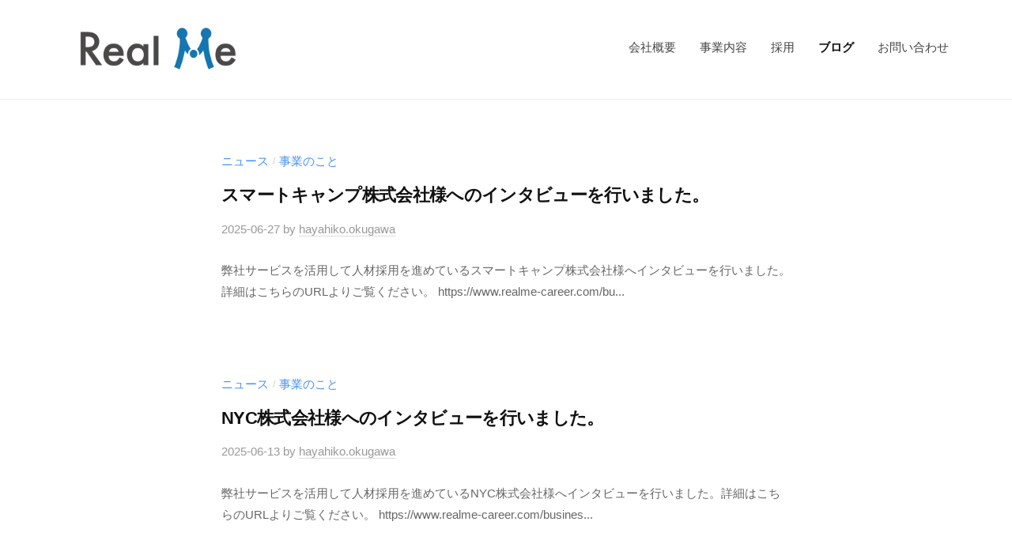

--- FILE ---
content_type: text/html; charset=UTF-8
request_url: https://realme.co.jp/blog
body_size: 47882
content:
<!DOCTYPE html><html lang="ja"><head><meta charset="UTF-8"><meta name="viewport" content="width=device-width, initial-scale=1"><meta name='robots' content='index, follow, max-image-preview:large, max-snippet:-1, max-video-preview:-1' /><style>img:is([sizes="auto" i], [sizes^="auto," i]) { contain-intrinsic-size: 3000px 1500px }</style><title>ブログ - 株式会社リアルミー | Real Me Inc.</title><link rel="canonical" href="https://realme.co.jp/blog" /><link rel="next" href="https://realme.co.jp/blog/page/2" /><meta property="og:locale" content="ja_JP" /><meta property="og:type" content="article" /><meta property="og:title" content="ブログ - 株式会社リアルミー | Real Me Inc." /><meta property="og:url" content="https://realme.co.jp/blog" /><meta property="og:site_name" content="株式会社リアルミー | Real Me Inc." /><meta property="og:image" content="https://realme.co.jp/wp-content/uploads/2017/06/logo.jpg" /><meta property="og:image:width" content="921" /><meta property="og:image:height" content="949" /><meta property="og:image:type" content="image/jpeg" /><meta name="twitter:card" content="summary_large_image" /> <script type="application/ld+json" class="yoast-schema-graph">{"@context":"https://schema.org","@graph":[{"@type":["WebPage","CollectionPage"],"@id":"https://realme.co.jp/blog","url":"https://realme.co.jp/blog","name":"ブログ - 株式会社リアルミー | Real Me Inc.","isPartOf":{"@id":"https://realme.co.jp/#website"},"datePublished":"2017-06-10T08:01:35+00:00","dateModified":"2021-01-02T12:04:00+00:00","breadcrumb":{"@id":"https://realme.co.jp/blog#breadcrumb"},"inLanguage":"ja"},{"@type":"BreadcrumbList","@id":"https://realme.co.jp/blog#breadcrumb","itemListElement":[{"@type":"ListItem","position":1,"name":"Home","item":"https://realme.co.jp/"},{"@type":"ListItem","position":2,"name":"ブログ"}]},{"@type":"WebSite","@id":"https://realme.co.jp/#website","url":"https://realme.co.jp/","name":"株式会社リアルミー | Real Me Inc.","description":"人々が自分らしさを追求し、 いきいきと暮らす世界を創りだす","publisher":{"@id":"https://realme.co.jp/#organization"},"potentialAction":[{"@type":"SearchAction","target":{"@type":"EntryPoint","urlTemplate":"https://realme.co.jp/?s={search_term_string}"},"query-input":{"@type":"PropertyValueSpecification","valueRequired":true,"valueName":"search_term_string"}}],"inLanguage":"ja"},{"@type":"Organization","@id":"https://realme.co.jp/#organization","name":"株式会社リアルミー | Real Me Inc.","url":"https://realme.co.jp/","logo":{"@type":"ImageObject","inLanguage":"ja","@id":"https://realme.co.jp/#/schema/logo/image/","url":"https://realme.co.jp/wp-content/uploads/2017/06/cropped-d85659f1b9ff559bd034a4b21594d017.png","contentUrl":"https://realme.co.jp/wp-content/uploads/2017/06/cropped-d85659f1b9ff559bd034a4b21594d017.png","width":320,"height":80,"caption":"株式会社リアルミー | Real Me Inc."},"image":{"@id":"https://realme.co.jp/#/schema/logo/image/"}}]}</script>  <script defer src="[data-uri]"></script>  <script defer src="[data-uri]"></script> <link rel="alternate" type="application/rss+xml" title="株式会社リアルミー | Real Me Inc. &raquo; フィード" href="https://realme.co.jp/feed" /><link rel="alternate" type="application/rss+xml" title="株式会社リアルミー | Real Me Inc. &raquo; コメントフィード" href="https://realme.co.jp/comments/feed" /> <script defer src="[data-uri]"></script> <style id='wp-emoji-styles-inline-css' type='text/css'>img.wp-smiley, img.emoji {
		display: inline !important;
		border: none !important;
		box-shadow: none !important;
		height: 1em !important;
		width: 1em !important;
		margin: 0 0.07em !important;
		vertical-align: -0.1em !important;
		background: none !important;
		padding: 0 !important;
	}</style><link rel='stylesheet' id='wp-block-library-css' href='https://realme.co.jp/wp-includes/css/dist/block-library/style.min.css' type='text/css' media='all' /><style id='classic-theme-styles-inline-css' type='text/css'>/*! This file is auto-generated */
.wp-block-button__link{color:#fff;background-color:#32373c;border-radius:9999px;box-shadow:none;text-decoration:none;padding:calc(.667em + 2px) calc(1.333em + 2px);font-size:1.125em}.wp-block-file__button{background:#32373c;color:#fff;text-decoration:none}</style><style id='global-styles-inline-css' type='text/css'>:root{--wp--preset--aspect-ratio--square: 1;--wp--preset--aspect-ratio--4-3: 4/3;--wp--preset--aspect-ratio--3-4: 3/4;--wp--preset--aspect-ratio--3-2: 3/2;--wp--preset--aspect-ratio--2-3: 2/3;--wp--preset--aspect-ratio--16-9: 16/9;--wp--preset--aspect-ratio--9-16: 9/16;--wp--preset--color--black: #000000;--wp--preset--color--cyan-bluish-gray: #abb8c3;--wp--preset--color--white: #ffffff;--wp--preset--color--pale-pink: #f78da7;--wp--preset--color--vivid-red: #cf2e2e;--wp--preset--color--luminous-vivid-orange: #ff6900;--wp--preset--color--luminous-vivid-amber: #fcb900;--wp--preset--color--light-green-cyan: #7bdcb5;--wp--preset--color--vivid-green-cyan: #00d084;--wp--preset--color--pale-cyan-blue: #8ed1fc;--wp--preset--color--vivid-cyan-blue: #0693e3;--wp--preset--color--vivid-purple: #9b51e0;--wp--preset--gradient--vivid-cyan-blue-to-vivid-purple: linear-gradient(135deg,rgba(6,147,227,1) 0%,rgb(155,81,224) 100%);--wp--preset--gradient--light-green-cyan-to-vivid-green-cyan: linear-gradient(135deg,rgb(122,220,180) 0%,rgb(0,208,130) 100%);--wp--preset--gradient--luminous-vivid-amber-to-luminous-vivid-orange: linear-gradient(135deg,rgba(252,185,0,1) 0%,rgba(255,105,0,1) 100%);--wp--preset--gradient--luminous-vivid-orange-to-vivid-red: linear-gradient(135deg,rgba(255,105,0,1) 0%,rgb(207,46,46) 100%);--wp--preset--gradient--very-light-gray-to-cyan-bluish-gray: linear-gradient(135deg,rgb(238,238,238) 0%,rgb(169,184,195) 100%);--wp--preset--gradient--cool-to-warm-spectrum: linear-gradient(135deg,rgb(74,234,220) 0%,rgb(151,120,209) 20%,rgb(207,42,186) 40%,rgb(238,44,130) 60%,rgb(251,105,98) 80%,rgb(254,248,76) 100%);--wp--preset--gradient--blush-light-purple: linear-gradient(135deg,rgb(255,206,236) 0%,rgb(152,150,240) 100%);--wp--preset--gradient--blush-bordeaux: linear-gradient(135deg,rgb(254,205,165) 0%,rgb(254,45,45) 50%,rgb(107,0,62) 100%);--wp--preset--gradient--luminous-dusk: linear-gradient(135deg,rgb(255,203,112) 0%,rgb(199,81,192) 50%,rgb(65,88,208) 100%);--wp--preset--gradient--pale-ocean: linear-gradient(135deg,rgb(255,245,203) 0%,rgb(182,227,212) 50%,rgb(51,167,181) 100%);--wp--preset--gradient--electric-grass: linear-gradient(135deg,rgb(202,248,128) 0%,rgb(113,206,126) 100%);--wp--preset--gradient--midnight: linear-gradient(135deg,rgb(2,3,129) 0%,rgb(40,116,252) 100%);--wp--preset--font-size--small: 13px;--wp--preset--font-size--medium: 20px;--wp--preset--font-size--large: 36px;--wp--preset--font-size--x-large: 42px;--wp--preset--spacing--20: 0.44rem;--wp--preset--spacing--30: 0.67rem;--wp--preset--spacing--40: 1rem;--wp--preset--spacing--50: 1.5rem;--wp--preset--spacing--60: 2.25rem;--wp--preset--spacing--70: 3.38rem;--wp--preset--spacing--80: 5.06rem;--wp--preset--shadow--natural: 6px 6px 9px rgba(0, 0, 0, 0.2);--wp--preset--shadow--deep: 12px 12px 50px rgba(0, 0, 0, 0.4);--wp--preset--shadow--sharp: 6px 6px 0px rgba(0, 0, 0, 0.2);--wp--preset--shadow--outlined: 6px 6px 0px -3px rgba(255, 255, 255, 1), 6px 6px rgba(0, 0, 0, 1);--wp--preset--shadow--crisp: 6px 6px 0px rgba(0, 0, 0, 1);}:where(.is-layout-flex){gap: 0.5em;}:where(.is-layout-grid){gap: 0.5em;}body .is-layout-flex{display: flex;}.is-layout-flex{flex-wrap: wrap;align-items: center;}.is-layout-flex > :is(*, div){margin: 0;}body .is-layout-grid{display: grid;}.is-layout-grid > :is(*, div){margin: 0;}:where(.wp-block-columns.is-layout-flex){gap: 2em;}:where(.wp-block-columns.is-layout-grid){gap: 2em;}:where(.wp-block-post-template.is-layout-flex){gap: 1.25em;}:where(.wp-block-post-template.is-layout-grid){gap: 1.25em;}.has-black-color{color: var(--wp--preset--color--black) !important;}.has-cyan-bluish-gray-color{color: var(--wp--preset--color--cyan-bluish-gray) !important;}.has-white-color{color: var(--wp--preset--color--white) !important;}.has-pale-pink-color{color: var(--wp--preset--color--pale-pink) !important;}.has-vivid-red-color{color: var(--wp--preset--color--vivid-red) !important;}.has-luminous-vivid-orange-color{color: var(--wp--preset--color--luminous-vivid-orange) !important;}.has-luminous-vivid-amber-color{color: var(--wp--preset--color--luminous-vivid-amber) !important;}.has-light-green-cyan-color{color: var(--wp--preset--color--light-green-cyan) !important;}.has-vivid-green-cyan-color{color: var(--wp--preset--color--vivid-green-cyan) !important;}.has-pale-cyan-blue-color{color: var(--wp--preset--color--pale-cyan-blue) !important;}.has-vivid-cyan-blue-color{color: var(--wp--preset--color--vivid-cyan-blue) !important;}.has-vivid-purple-color{color: var(--wp--preset--color--vivid-purple) !important;}.has-black-background-color{background-color: var(--wp--preset--color--black) !important;}.has-cyan-bluish-gray-background-color{background-color: var(--wp--preset--color--cyan-bluish-gray) !important;}.has-white-background-color{background-color: var(--wp--preset--color--white) !important;}.has-pale-pink-background-color{background-color: var(--wp--preset--color--pale-pink) !important;}.has-vivid-red-background-color{background-color: var(--wp--preset--color--vivid-red) !important;}.has-luminous-vivid-orange-background-color{background-color: var(--wp--preset--color--luminous-vivid-orange) !important;}.has-luminous-vivid-amber-background-color{background-color: var(--wp--preset--color--luminous-vivid-amber) !important;}.has-light-green-cyan-background-color{background-color: var(--wp--preset--color--light-green-cyan) !important;}.has-vivid-green-cyan-background-color{background-color: var(--wp--preset--color--vivid-green-cyan) !important;}.has-pale-cyan-blue-background-color{background-color: var(--wp--preset--color--pale-cyan-blue) !important;}.has-vivid-cyan-blue-background-color{background-color: var(--wp--preset--color--vivid-cyan-blue) !important;}.has-vivid-purple-background-color{background-color: var(--wp--preset--color--vivid-purple) !important;}.has-black-border-color{border-color: var(--wp--preset--color--black) !important;}.has-cyan-bluish-gray-border-color{border-color: var(--wp--preset--color--cyan-bluish-gray) !important;}.has-white-border-color{border-color: var(--wp--preset--color--white) !important;}.has-pale-pink-border-color{border-color: var(--wp--preset--color--pale-pink) !important;}.has-vivid-red-border-color{border-color: var(--wp--preset--color--vivid-red) !important;}.has-luminous-vivid-orange-border-color{border-color: var(--wp--preset--color--luminous-vivid-orange) !important;}.has-luminous-vivid-amber-border-color{border-color: var(--wp--preset--color--luminous-vivid-amber) !important;}.has-light-green-cyan-border-color{border-color: var(--wp--preset--color--light-green-cyan) !important;}.has-vivid-green-cyan-border-color{border-color: var(--wp--preset--color--vivid-green-cyan) !important;}.has-pale-cyan-blue-border-color{border-color: var(--wp--preset--color--pale-cyan-blue) !important;}.has-vivid-cyan-blue-border-color{border-color: var(--wp--preset--color--vivid-cyan-blue) !important;}.has-vivid-purple-border-color{border-color: var(--wp--preset--color--vivid-purple) !important;}.has-vivid-cyan-blue-to-vivid-purple-gradient-background{background: var(--wp--preset--gradient--vivid-cyan-blue-to-vivid-purple) !important;}.has-light-green-cyan-to-vivid-green-cyan-gradient-background{background: var(--wp--preset--gradient--light-green-cyan-to-vivid-green-cyan) !important;}.has-luminous-vivid-amber-to-luminous-vivid-orange-gradient-background{background: var(--wp--preset--gradient--luminous-vivid-amber-to-luminous-vivid-orange) !important;}.has-luminous-vivid-orange-to-vivid-red-gradient-background{background: var(--wp--preset--gradient--luminous-vivid-orange-to-vivid-red) !important;}.has-very-light-gray-to-cyan-bluish-gray-gradient-background{background: var(--wp--preset--gradient--very-light-gray-to-cyan-bluish-gray) !important;}.has-cool-to-warm-spectrum-gradient-background{background: var(--wp--preset--gradient--cool-to-warm-spectrum) !important;}.has-blush-light-purple-gradient-background{background: var(--wp--preset--gradient--blush-light-purple) !important;}.has-blush-bordeaux-gradient-background{background: var(--wp--preset--gradient--blush-bordeaux) !important;}.has-luminous-dusk-gradient-background{background: var(--wp--preset--gradient--luminous-dusk) !important;}.has-pale-ocean-gradient-background{background: var(--wp--preset--gradient--pale-ocean) !important;}.has-electric-grass-gradient-background{background: var(--wp--preset--gradient--electric-grass) !important;}.has-midnight-gradient-background{background: var(--wp--preset--gradient--midnight) !important;}.has-small-font-size{font-size: var(--wp--preset--font-size--small) !important;}.has-medium-font-size{font-size: var(--wp--preset--font-size--medium) !important;}.has-large-font-size{font-size: var(--wp--preset--font-size--large) !important;}.has-x-large-font-size{font-size: var(--wp--preset--font-size--x-large) !important;}
:where(.wp-block-post-template.is-layout-flex){gap: 1.25em;}:where(.wp-block-post-template.is-layout-grid){gap: 1.25em;}
:where(.wp-block-columns.is-layout-flex){gap: 2em;}:where(.wp-block-columns.is-layout-grid){gap: 2em;}
:root :where(.wp-block-pullquote){font-size: 1.5em;line-height: 1.6;}</style><link rel='stylesheet' id='nsbp-custom-style-css' href='https://realme.co.jp/wp-content/cache/autoptimize/autoptimize_single_47d3df83179e0df60ac7e3b4ddd0169f.php' type='text/css' media='all' /><style id='nsbp-custom-style-inline-css' type='text/css'>.ns-bp-team-box{background: #ffffff;border-color: #dddddd;}.ns-bp-team-box .member-social{border-color: #dddddd;}.ns-bp-team-box h4{color:#1e73be;}.ns-bp-team-box .member-role {color:#000000;}.ns-bp-team-box p{color:#000000;}#ns_bp_totop{background:#dddddd;}.ns-bp-faq-toggle .ns-bp-faq-toggle-title,.ns-bp-faq-toggle-title span,.ns-bp-faq-flat h3 {color:#000000;}.ns-bp-faq-toggle .ns-bp-faq-toggle-title,.ns-bp-faq-toggle-title span {background-color:#ffffff;}.ns-bp-faq-toggle .ns-bp-faq-toggle-title,.ns-bp-faq-toggle-inner{border-color:#dddddd;}.ns-bp-faq-toggle-inner,.ns-bp-faq-flat p {color:#1e73be;}.ns-bp-faq-toggle-inner {background:#ffffff !important;}.nsbp-testimonial {color:#000000;}.nsbp-testimonial-author {color:#1e73be;}.nsbp-testimonial-author span{color:#000000;}.nsbp-testimonial-author a{color:#1e73be;}</style><link rel='stylesheet' id='contact-form-7-css' href='https://realme.co.jp/wp-content/cache/autoptimize/autoptimize_single_64ac31699f5326cb3c76122498b76f66.php' type='text/css' media='all' /><link rel='stylesheet' id='fontawesome-css' href='https://realme.co.jp/wp-content/cache/autoptimize/autoptimize_single_c495654869785bc3df60216616814ad1.php' type='text/css' media='all' /><link rel='stylesheet' id='normalize-css' href='https://realme.co.jp/wp-content/cache/autoptimize/autoptimize_single_fda27b856c2e3cada6e0f6bfeccc2067.php' type='text/css' media='all' /><link rel='stylesheet' id='businesspress-style-css' href='https://realme.co.jp/wp-content/cache/autoptimize/autoptimize_single_73f08ce89714e49f346183f2529c80bd.php' type='text/css' media='all' /><style id='businesspress-style-inline-css' type='text/css'>a,
	.subheader {
		color: #4693f5;
	}
	a:hover {
		color: #639af6;
	}
	a.home-header-button-main {
		background-color: #4693f5;
	}
	a.home-header-button-main:hover {
		background-color: #639af6;
	}
	code, kbd, tt, var,
	th,
	pre,
	.top-bar,
	.author-profile,
	.pagination .current,
	.page-links .page-numbers,
	.tagcloud a,
	.widget_calendar tbody td a,
	.container-wrapper,
	.site-bottom {
		background-color: #f4f5f6;
	}

	.jumbotron {
		background-image: url("");
	}
	.home-header-content {
		text-align: center;
	}

	@media screen and (min-width: 980px) {
		.footer-widget-1 {
			width: 49.98%;
		}
		.footer-widget-2 {
			width: 24.99%;
		}
		.footer-widget-3 {
			width: 24.99%;
		}
		.footer-widget-4 {
			width: 0%;
		}
		.footer-widget-5 {
			width: 0%;
		}
		.footer-widget-6 {
			width: 0%;
		}
	}</style><style id='akismet-widget-style-inline-css' type='text/css'>.a-stats {
				--akismet-color-mid-green: #357b49;
				--akismet-color-white: #fff;
				--akismet-color-light-grey: #f6f7f7;

				max-width: 350px;
				width: auto;
			}

			.a-stats * {
				all: unset;
				box-sizing: border-box;
			}

			.a-stats strong {
				font-weight: 600;
			}

			.a-stats a.a-stats__link,
			.a-stats a.a-stats__link:visited,
			.a-stats a.a-stats__link:active {
				background: var(--akismet-color-mid-green);
				border: none;
				box-shadow: none;
				border-radius: 8px;
				color: var(--akismet-color-white);
				cursor: pointer;
				display: block;
				font-family: -apple-system, BlinkMacSystemFont, 'Segoe UI', 'Roboto', 'Oxygen-Sans', 'Ubuntu', 'Cantarell', 'Helvetica Neue', sans-serif;
				font-weight: 500;
				padding: 12px;
				text-align: center;
				text-decoration: none;
				transition: all 0.2s ease;
			}

			/* Extra specificity to deal with TwentyTwentyOne focus style */
			.widget .a-stats a.a-stats__link:focus {
				background: var(--akismet-color-mid-green);
				color: var(--akismet-color-white);
				text-decoration: none;
			}

			.a-stats a.a-stats__link:hover {
				filter: brightness(110%);
				box-shadow: 0 4px 12px rgba(0, 0, 0, 0.06), 0 0 2px rgba(0, 0, 0, 0.16);
			}

			.a-stats .count {
				color: var(--akismet-color-white);
				display: block;
				font-size: 1.5em;
				line-height: 1.4;
				padding: 0 13px;
				white-space: nowrap;
			}</style> <script type="text/javascript" src="https://realme.co.jp/wp-includes/js/jquery/jquery.min.js" id="jquery-core-js"></script> <script defer type="text/javascript" src="https://realme.co.jp/wp-includes/js/jquery/jquery-migrate.min.js" id="jquery-migrate-js"></script> <link rel="https://api.w.org/" href="https://realme.co.jp/wp-json/" /><link rel="EditURI" type="application/rsd+xml" title="RSD" href="https://realme.co.jp/xmlrpc.php?rsd" /><meta name="generator" content="WordPress 6.8.3" /><link rel="icon" href="https://realme.co.jp/wp-content/uploads/2017/06/cropped-logo-32x32.jpg" sizes="32x32" /><link rel="icon" href="https://realme.co.jp/wp-content/uploads/2017/06/cropped-logo-192x192.jpg" sizes="192x192" /><link rel="apple-touch-icon" href="https://realme.co.jp/wp-content/uploads/2017/06/cropped-logo-180x180.jpg" /><meta name="msapplication-TileImage" content="https://realme.co.jp/wp-content/uploads/2017/06/cropped-logo-270x270.jpg" /></head><body class="blog wp-custom-logo wp-theme-businesspress hide-blogname hide-blogdescription no-sidebar has-avatars"><div id="page" class="site"> <a class="skip-link screen-reader-text" href="#content">コンテンツへスキップ</a><header id="masthead" class="site-header"><div class="main-header main-header-original"><div class="main-header-content"><div class="site-branding"><div class="site-logo"><a href="https://realme.co.jp/" rel="home"><img alt="株式会社リアルミー | Real Me Inc." src="https://realme.co.jp/wp-content/uploads/2017/06/cropped-d85659f1b9ff559bd034a4b21594d017.png" width="240" /></a></div><div class="site-title"><a href="https://realme.co.jp/" rel="home">株式会社リアルミー | Real Me Inc.</a></div><div class="site-description">人々が自分らしさを追求し、 いきいきと暮らす世界を創りだす</div></div><nav class="main-navigation"><div class="menu-%e3%83%88%e3%83%83%e3%83%97%e3%83%a1%e3%83%8b%e3%83%a5%e3%83%bc-container"><ul id="menu-%e3%83%88%e3%83%83%e3%83%97%e3%83%a1%e3%83%8b%e3%83%a5%e3%83%bc" class="menu"><li id="menu-item-686" class="menu-item menu-item-type-post_type menu-item-object-page menu-item-686"><a href="https://realme.co.jp/about">会社概要</a></li><li id="menu-item-687" class="menu-item menu-item-type-post_type menu-item-object-page menu-item-687"><a href="https://realme.co.jp/service">事業内容</a></li><li id="menu-item-690" class="menu-item menu-item-type-post_type menu-item-object-page menu-item-690"><a href="https://realme.co.jp/recruit">採用</a></li><li id="menu-item-689" class="menu-item menu-item-type-post_type menu-item-object-page current-menu-item page_item page-item-11 current_page_item current_page_parent menu-item-689"><a href="https://realme.co.jp/blog" aria-current="page">ブログ</a></li><li id="menu-item-688" class="menu-item menu-item-type-post_type menu-item-object-page menu-item-688"><a href="https://realme.co.jp/contact">お問い合わせ</a></li></ul></div></nav> <button class="drawer-hamburger"> <span class="screen-reader-text">メニュー</span> <span class="drawer-hamburger-icon"></span> </button></div><div class="drawer-overlay"></div><div class="drawer-navigation"><div class="drawer-navigation-content"><nav class="main-navigation"><div class="menu-%e3%83%88%e3%83%83%e3%83%97%e3%83%a1%e3%83%8b%e3%83%a5%e3%83%bc-container"><ul id="menu-%e3%83%88%e3%83%83%e3%83%97%e3%83%a1%e3%83%8b%e3%83%a5%e3%83%bc-1" class="menu"><li class="menu-item menu-item-type-post_type menu-item-object-page menu-item-686"><a href="https://realme.co.jp/about">会社概要</a></li><li class="menu-item menu-item-type-post_type menu-item-object-page menu-item-687"><a href="https://realme.co.jp/service">事業内容</a></li><li class="menu-item menu-item-type-post_type menu-item-object-page menu-item-690"><a href="https://realme.co.jp/recruit">採用</a></li><li class="menu-item menu-item-type-post_type menu-item-object-page current-menu-item page_item page-item-11 current_page_item current_page_parent menu-item-689"><a href="https://realme.co.jp/blog" aria-current="page">ブログ</a></li><li class="menu-item menu-item-type-post_type menu-item-object-page menu-item-688"><a href="https://realme.co.jp/contact">お問い合わせ</a></li></ul></div></nav></div></div></div></header><div id="content" class="site-content"><div id="primary" class="content-area"><main id="main" class="site-main"><div class="loop-wrapper"><div class="post-list"><article id="post-861" class="post-861 post type-post status-publish format-standard hentry category-5 category-6"><div class="post-list-content"><header class="entry-header"><div class="cat-links"><a href="https://realme.co.jp/category/%e3%83%8b%e3%83%a5%e3%83%bc%e3%82%b9" rel="category tag">ニュース</a><span class="category-sep">/</span><a href="https://realme.co.jp/category/%e4%ba%8b%e6%a5%ad%e3%81%ae%e3%81%93%e3%81%a8" rel="category tag">事業のこと</a></div><h2 class="entry-title"><a href="https://realme.co.jp/861" rel="bookmark">スマートキャンプ株式会社様へのインタビューを行いました。</a></h2><div class="entry-meta"> <span class="posted-on"> <a href="https://realme.co.jp/861" rel="bookmark"><time class="entry-date published updated" datetime="2025-06-27T16:00:00+09:00">2025-06-27</time></a> </span> <span class="byline">by <span class="author vcard"> <a class="url fn n" href="https://realme.co.jp/author/hayahiko" title="hayahiko.okugawa の投稿をすべて表示">hayahiko.okugawa</a> </span> </span></div></header><div class="entry-summary"><p>弊社サービスを活用して人材採用を進めているスマートキャンプ株式会社様へインタビューを行いました。詳細はこちらのURLよりご覧ください。 https://www.realme-career.com/bu...</p></div></div></article></div><div class="post-list"><article id="post-859" class="post-859 post type-post status-publish format-standard hentry category-5 category-6"><div class="post-list-content"><header class="entry-header"><div class="cat-links"><a href="https://realme.co.jp/category/%e3%83%8b%e3%83%a5%e3%83%bc%e3%82%b9" rel="category tag">ニュース</a><span class="category-sep">/</span><a href="https://realme.co.jp/category/%e4%ba%8b%e6%a5%ad%e3%81%ae%e3%81%93%e3%81%a8" rel="category tag">事業のこと</a></div><h2 class="entry-title"><a href="https://realme.co.jp/859" rel="bookmark">NYC株式会社様へのインタビューを行いました。</a></h2><div class="entry-meta"> <span class="posted-on"> <a href="https://realme.co.jp/859" rel="bookmark"><time class="entry-date published updated" datetime="2025-06-13T16:00:00+09:00">2025-06-13</time></a> </span> <span class="byline">by <span class="author vcard"> <a class="url fn n" href="https://realme.co.jp/author/hayahiko" title="hayahiko.okugawa の投稿をすべて表示">hayahiko.okugawa</a> </span> </span></div></header><div class="entry-summary"><p>弊社サービスを活用して人材採用を進めているNYC株式会社様へインタビューを行いました。詳細はこちらのURLよりご覧ください。 https://www.realme-career.com/busines...</p></div></div></article></div><div class="post-list"><article id="post-847" class="post-847 post type-post status-publish format-standard hentry category-4"><div class="post-list-content"><header class="entry-header"><div class="cat-links"><a href="https://realme.co.jp/category/%e4%bc%9a%e7%a4%be%e3%81%ae%e3%81%93%e3%81%a8" rel="category tag">会社のこと</a></div><h2 class="entry-title"><a href="https://realme.co.jp/847" rel="bookmark">愛知、福岡よりも先にやること</a></h2><div class="entry-meta"> <span class="posted-on"> <a href="https://realme.co.jp/847" rel="bookmark"><time class="entry-date published updated" datetime="2025-04-18T00:34:52+09:00">2025-04-18</time></a> </span> <span class="byline">by <span class="author vcard"> <a class="url fn n" href="https://realme.co.jp/author/yoshihiro_m" title="yoshihiro_m の投稿をすべて表示">yoshihiro_m</a> </span> </span></div></header><div class="entry-summary"><p>以前に、今期は愛知や福岡などに展開するといったことを書いたのですが、前言撤回でいまは神奈川、千葉、埼玉といった関東郊外圏の開拓をジワジワと進めています。 働くパパママ向けの転職サービズ全般にいえる問題...</p></div></div></article></div><div class="post-list"><article id="post-857" class="post-857 post type-post status-publish format-standard hentry category-5 category-6"><div class="post-list-content"><header class="entry-header"><div class="cat-links"><a href="https://realme.co.jp/category/%e3%83%8b%e3%83%a5%e3%83%bc%e3%82%b9" rel="category tag">ニュース</a><span class="category-sep">/</span><a href="https://realme.co.jp/category/%e4%ba%8b%e6%a5%ad%e3%81%ae%e3%81%93%e3%81%a8" rel="category tag">事業のこと</a></div><h2 class="entry-title"><a href="https://realme.co.jp/857" rel="bookmark">株式会社ベンジャミン様へのインタビューを行いました。</a></h2><div class="entry-meta"> <span class="posted-on"> <a href="https://realme.co.jp/857" rel="bookmark"><time class="entry-date published updated" datetime="2025-04-02T16:00:00+09:00">2025-04-02</time></a> </span> <span class="byline">by <span class="author vcard"> <a class="url fn n" href="https://realme.co.jp/author/hayahiko" title="hayahiko.okugawa の投稿をすべて表示">hayahiko.okugawa</a> </span> </span></div></header><div class="entry-summary"><p>弊社サービスを活用して人材採用を進めている株式会社ベンジャミン様へインタビューを行いました。詳細はこちらのURLよりご覧ください。   https://www.realme-career.com/bu...</p></div></div></article></div><div class="post-list"><article id="post-843" class="post-843 post type-post status-publish format-standard hentry category-5 category-6"><div class="post-list-content"><header class="entry-header"><div class="cat-links"><a href="https://realme.co.jp/category/%e3%83%8b%e3%83%a5%e3%83%bc%e3%82%b9" rel="category tag">ニュース</a><span class="category-sep">/</span><a href="https://realme.co.jp/category/%e4%ba%8b%e6%a5%ad%e3%81%ae%e3%81%93%e3%81%a8" rel="category tag">事業のこと</a></div><h2 class="entry-title"><a href="https://realme.co.jp/843" rel="bookmark">株式会社エヌティ・ソリューションズ様へのインタビューを行いました。</a></h2><div class="entry-meta"> <span class="posted-on"> <a href="https://realme.co.jp/843" rel="bookmark"><time class="entry-date published updated" datetime="2025-02-13T17:06:00+09:00">2025-02-13</time></a> </span> <span class="byline">by <span class="author vcard"> <a class="url fn n" href="https://realme.co.jp/author/hayahiko" title="hayahiko.okugawa の投稿をすべて表示">hayahiko.okugawa</a> </span> </span></div></header><div class="entry-summary"><p>弊社サービスを活用して人材採用を進めている株式会社エヌティ・ソリューションズ様へインタビューを行いました。詳細はこちらのURLよりご覧ください。   https://www.realme-career...</p></div></div></article></div><div class="post-list"><article id="post-837" class="post-837 post type-post status-publish format-standard hentry category-6"><div class="post-list-content"><header class="entry-header"><div class="cat-links"><a href="https://realme.co.jp/category/%e4%ba%8b%e6%a5%ad%e3%81%ae%e3%81%93%e3%81%a8" rel="category tag">事業のこと</a></div><h2 class="entry-title"><a href="https://realme.co.jp/837" rel="bookmark">働くパパママに広くあまねくサービスを提供するために</a></h2><div class="entry-meta"> <span class="posted-on"> <a href="https://realme.co.jp/837" rel="bookmark"><time class="entry-date published updated" datetime="2024-06-23T22:02:01+09:00">2024-06-23</time></a> </span> <span class="byline">by <span class="author vcard"> <a class="url fn n" href="https://realme.co.jp/author/yoshihiro_m" title="yoshihiro_m の投稿をすべて表示">yoshihiro_m</a> </span> </span></div></header><div class="entry-summary"><p>6月末でリアルミーの7期目が終了となります。 おかげさまでキャリア事業で取りあつかう企業・求人数も大幅に増加し、登録いただく候補者も増え、サービスの力は強くなりました。 一方で、サービスの提供対象はま...</p></div></div></article></div><div class="post-list"><article id="post-831" class="post-831 post type-post status-publish format-standard hentry category-5"><div class="post-list-content"><header class="entry-header"><div class="cat-links"><a href="https://realme.co.jp/category/%e3%83%8b%e3%83%a5%e3%83%bc%e3%82%b9" rel="category tag">ニュース</a></div><h2 class="entry-title"><a href="https://realme.co.jp/831" rel="bookmark">日経xwomanに掲載されました</a></h2><div class="entry-meta"> <span class="posted-on"> <a href="https://realme.co.jp/831" rel="bookmark"><time class="entry-date published updated" datetime="2024-06-04T18:52:44+09:00">2024-06-04</time></a> </span> <span class="byline">by <span class="author vcard"> <a class="url fn n" href="https://realme.co.jp/author/yoshihiro_m" title="yoshihiro_m の投稿をすべて表示">yoshihiro_m</a> </span> </span> <span class="comments-link"><span class="comments-sep"> / </span> <a href="https://realme.co.jp/831#respond">0件のコメント</a> </span></div></header><div class="entry-summary"><p>ワーママが受験と仕事を両立するうえでの葛藤をテーマとした記事において、弊社の鈴木・河野・増山が取材を受けた記事が公開されました。 掲載媒体：日経xwoman 公開日：2024年6月3日 記事：会社辞め...</p></div></div></article></div><div class="post-list"><article id="post-826" class="post-826 post type-post status-publish format-standard hentry category-5 category-6"><div class="post-list-content"><header class="entry-header"><div class="cat-links"><a href="https://realme.co.jp/category/%e3%83%8b%e3%83%a5%e3%83%bc%e3%82%b9" rel="category tag">ニュース</a><span class="category-sep">/</span><a href="https://realme.co.jp/category/%e4%ba%8b%e6%a5%ad%e3%81%ae%e3%81%93%e3%81%a8" rel="category tag">事業のこと</a></div><h2 class="entry-title"><a href="https://realme.co.jp/826" rel="bookmark">【イベントレポート】歓迎?妥協?本音で話す「経営が時短勤務のIT人材に期待すること」/後編</a></h2><div class="entry-meta"> <span class="posted-on"> <a href="https://realme.co.jp/826" rel="bookmark"><time class="entry-date published updated" datetime="2023-12-05T16:46:19+09:00">2023-12-05</time></a> </span> <span class="byline">by <span class="author vcard"> <a class="url fn n" href="https://realme.co.jp/author/nanae-hosaka" title="nanae.hosaka の投稿をすべて表示">nanae.hosaka</a> </span> </span> <span class="comments-link"><span class="comments-sep"> / </span> <a href="https://realme.co.jp/826#respond">0件のコメント</a> </span></div></header><div class="entry-summary"><p>イベントの後半では、ご参加者の方からのご質問を受け付け、登壇者より回答させていただきました。 ◆ Q＆A Q:時短の人材と正社員の人材で仕事の内容違いますか 【安藤/WACUL】 働き方次第ですが、一...</p></div></div></article></div><div class="post-list"><article id="post-806" class="post-806 post type-post status-publish format-standard hentry category-5 category-6"><div class="post-list-content"><header class="entry-header"><div class="cat-links"><a href="https://realme.co.jp/category/%e3%83%8b%e3%83%a5%e3%83%bc%e3%82%b9" rel="category tag">ニュース</a><span class="category-sep">/</span><a href="https://realme.co.jp/category/%e4%ba%8b%e6%a5%ad%e3%81%ae%e3%81%93%e3%81%a8" rel="category tag">事業のこと</a></div><h2 class="entry-title"><a href="https://realme.co.jp/806" rel="bookmark">【イベントレポート】歓迎?妥協?本音で話す「経営が時短勤務のIT人材に期待すること」/前編</a></h2><div class="entry-meta"> <span class="posted-on"> <a href="https://realme.co.jp/806" rel="bookmark"><time class="entry-date published updated" datetime="2023-10-19T14:54:46+09:00">2023-10-19</time></a> </span> <span class="byline">by <span class="author vcard"> <a class="url fn n" href="https://realme.co.jp/author/nanae-hosaka" title="nanae.hosaka の投稿をすべて表示">nanae.hosaka</a> </span> </span> <span class="comments-link"><span class="comments-sep"> / </span> <a href="https://realme.co.jp/806#respond">0件のコメント</a> </span></div></header><div class="entry-summary"><p>2023年9月12日、株式会社WACULさま、ブレインズコンサルティング株式会社さまと共同で、弊社初となる求職者様向けセミナーを開催いたしました。 「本当に時短で転職できるの？」 「あえて時短の社員を...</p></div></div></article></div><div class="post-list"><article id="post-800" class="post-800 post type-post status-publish format-standard hentry category-6 category-4"><div class="post-list-content"><header class="entry-header"><div class="cat-links"><a href="https://realme.co.jp/category/%e4%ba%8b%e6%a5%ad%e3%81%ae%e3%81%93%e3%81%a8" rel="category tag">事業のこと</a><span class="category-sep">/</span><a href="https://realme.co.jp/category/%e4%bc%9a%e7%a4%be%e3%81%ae%e3%81%93%e3%81%a8" rel="category tag">会社のこと</a></div><h2 class="entry-title"><a href="https://realme.co.jp/800" rel="bookmark">株式会社ゼネラルパートナーズ様との座談会　〜　人材業界において「お互い様」で業務を回すチーム運営について　〜</a></h2><div class="entry-meta"> <span class="posted-on"> <a href="https://realme.co.jp/800" rel="bookmark"><time class="entry-date published updated" datetime="2023-10-05T10:25:13+09:00">2023-10-05</time></a> </span> <span class="byline">by <span class="author vcard"> <a class="url fn n" href="https://realme.co.jp/author/nanae-hosaka" title="nanae.hosaka の投稿をすべて表示">nanae.hosaka</a> </span> </span> <span class="comments-link"><span class="comments-sep"> / </span> <a href="https://realme.co.jp/800#respond">0件のコメント</a> </span></div></header><div class="entry-summary"><p>2023年7月13日、株式会社ゼネラルパートナーズさまと弊社株式会社リアルミーの従業員との座談会を行いました。 〜　時短勤務とフルタイム勤務のキャリアアドバイザーたちが、不公平感の無い「お互い様」で業...</p></div></div></article></div></div><nav class="navigation pagination" aria-label="投稿のページ送り"><h2 class="screen-reader-text">投稿のページ送り</h2><div class="nav-links"><span aria-current="page" class="page-numbers current">1</span> <a class="page-numbers" href="https://realme.co.jp/blog/page/2">2</a> <span class="page-numbers dots">&hellip;</span> <a class="page-numbers" href="https://realme.co.jp/blog/page/6">6</a> <a class="next page-numbers" href="https://realme.co.jp/blog/page/2">次へ &raquo;</a></div></nav></main></div></div><footer id="colophon" class="site-footer"><div class="site-bottom"><div class="site-bottom-content"><div class="footer-menu"><nav class="footer-navigation"><div class="menu-%e3%83%88%e3%83%83%e3%83%97%e3%83%a1%e3%83%8b%e3%83%a5%e3%83%bc-container"><ul id="menu-%e3%83%88%e3%83%83%e3%83%97%e3%83%a1%e3%83%8b%e3%83%a5%e3%83%bc-2" class="menu"><li class="menu-item menu-item-type-post_type menu-item-object-page menu-item-686"><a href="https://realme.co.jp/about">会社概要</a></li><li class="menu-item menu-item-type-post_type menu-item-object-page menu-item-687"><a href="https://realme.co.jp/service">事業内容</a></li><li class="menu-item menu-item-type-post_type menu-item-object-page menu-item-690"><a href="https://realme.co.jp/recruit">採用</a></li><li class="menu-item menu-item-type-post_type menu-item-object-page current-menu-item page_item page-item-11 current_page_item current_page_parent menu-item-689"><a href="https://realme.co.jp/blog" aria-current="page">ブログ</a></li><li class="menu-item menu-item-type-post_type menu-item-object-page menu-item-688"><a href="https://realme.co.jp/contact">お問い合わせ</a></li></ul></div></nav></div><div class="site-info"><div class="site-copyright"> &copy; 2026 <a href="https://realme.co.jp/" rel="home">株式会社リアルミー | Real Me Inc.</a></div><div class="site-credit"> Powered by <a href="https://ja.wordpress.org/">WordPress</a> <span class="site-credit-sep"> | </span> Powered by <a href="https://businesspress.jp/">BusinessPress</a></div></div></div></div></footer></div><div class="back-to-top"></div> <script type="speculationrules">{"prefetch":[{"source":"document","where":{"and":[{"href_matches":"\/*"},{"not":{"href_matches":["\/wp-*.php","\/wp-admin\/*","\/wp-content\/uploads\/*","\/wp-content\/*","\/wp-content\/plugins\/*","\/wp-content\/themes\/businesspress\/*","\/*\\?(.+)"]}},{"not":{"selector_matches":"a[rel~=\"nofollow\"]"}},{"not":{"selector_matches":".no-prefetch, .no-prefetch a"}}]},"eagerness":"conservative"}]}</script>  <noscript><iframe src="https://www.googletagmanager.com/ns.html?id=GTM-TKX9VGJ" height="0" width="0" style="display:none;visibility:hidden"></iframe></noscript> <script type="text/javascript" src="https://realme.co.jp/wp-includes/js/dist/hooks.min.js" id="wp-hooks-js"></script> <script type="text/javascript" src="https://realme.co.jp/wp-includes/js/dist/i18n.min.js" id="wp-i18n-js"></script> <script defer id="wp-i18n-js-after" src="[data-uri]"></script> <script defer type="text/javascript" src="https://realme.co.jp/wp-content/cache/autoptimize/autoptimize_single_96e7dc3f0e8559e4a3f3ca40b17ab9c3.php" id="swv-js"></script> <script defer id="contact-form-7-js-translations" src="[data-uri]"></script> <script defer id="contact-form-7-js-before" src="[data-uri]"></script> <script defer type="text/javascript" src="https://realme.co.jp/wp-content/cache/autoptimize/autoptimize_single_2912c657d0592cc532dff73d0d2ce7bb.php" id="contact-form-7-js"></script> <script defer type="text/javascript" src="https://realme.co.jp/wp-content/cache/autoptimize/autoptimize_single_6755415003869bd599c3fae8e9792027.php" id="fitvids-js"></script> <script defer type="text/javascript" src="https://realme.co.jp/wp-content/cache/autoptimize/autoptimize_single_9a6be16b1d556c3f4f66afd0e38c755b.php" id="businesspress-functions-js"></script> <script defer id="businesspress-navigation-js-extra" src="[data-uri]"></script> <script defer type="text/javascript" src="https://realme.co.jp/wp-content/cache/autoptimize/autoptimize_single_0f5b90ba48a0ef36f4854eb7815ec8e7.php" id="businesspress-navigation-js"></script> <script defer type="text/javascript" src="https://realme.co.jp/wp-content/cache/autoptimize/autoptimize_single_93d421fd7576b0ca9c359ffe2fa16113.php" id="businesspress-skip-link-focus-fix-js"></script> <script defer type="text/javascript" src="https://realme.co.jp/wp-content/cache/autoptimize/autoptimize_single_e2681aab72f667fdbbeff786054e462d.php" id="wp-business-plugin-js"></script> </body></html>

--- FILE ---
content_type: text/css; charset=utf-8
request_url: https://realme.co.jp/wp-content/cache/autoptimize/autoptimize_single_47d3df83179e0df60ac7e3b4ddd0169f.php
body_size: 6901
content:
.ns-bp-section{clear:both;padding:0 !important;margin:0 !important;width:100%}.ns-bp-col{display:block;float:left;margin:1% 0 1% 1%}.ns-bp-col:first-child,.ns-bp-col.first-ns-col{margin-left:0}.first-ns-col{clear:left}.ns-bp-group:before,.ns-bp-group:after{content:"";display:table}.ns-bp-group:after{clear:both}.ns-bp-group{zoom:1}.ns_bp_span_4_of_4,.ns_bp_span_1_of_1{width:100%}.ns_bp_span_3_of_4{width:74.6%}.ns_bp_span_2_of_4{width:49.2%}.ns_bp_span_1_of_4{width:23.8%}@media only screen and (max-width:480px){.ns-bp-col{margin:1% 0}}@media only screen and (max-width:480px){.ns_bp_span_4_of_4,.ns_bp_span_1_of_1{width:100%}.ns_bp_span_3_of_4{width:100%}.ns_bp_span_2_of_4{width:100%}.ns_bp_span_1_of_4{width:100%}}.ns_bp_span_3_of_3{width:100%}.ns_bp_span_2_of_3{width:66.13%}.ns_bp_span_1_of_3{width:32.26%}@media only screen and (max-width:480px){.ns-bp-col{margin:1% 0}}@media only screen and (max-width:480px){.ns_bp_span_3_of_3{width:100%}.ns_bp_span_2_of_3{width:100%}.ns_bp_span_1_of_3{width:100%}}.ns-bp-section{clear:both;padding:0;margin:0}.ns-bp-group:before,.ns-bp-group:after{content:"";display:table}.ns-bp-group:after{clear:both}.ns-bp-group{zoom:1}.ns_bp_span_2_of_2{width:100%}.ns_bp_span_1_of_2{width:49%}@media only screen and (max-width:480px){.ns-bp-col{margin:1% 0}}@media only screen and (max-width:480px){.ns_bp_span_2_of_2{width:100%}.ns_bp_span_1_of_2{width:100%}}.nsbp-clear-box{clear:both;display:block;padding:0 0 10px;width:100%}.ns-bp-faq-toggle{margin-bottom:20px}.ns-bp-faq-toggle .ns-bp-faq-toggle-title.active{border-radius:3px 3px 0 0;color:#444}.ns-bp-faq-toggle .ns-bp-faq-toggle-title{background-color:#f9f9f9;border:1px solid #ddd;border-radius:3px;color:#999;cursor:pointer;display:block;font-weight:600;overflow:hidden;padding:10px 0 10px 15px;position:relative}.ns-bp-faq-toggle .ns-bp-faq-toggle-title.active span{background:url(//realme.co.jp/wp-content/plugins/business/css/../images/accordion-close.png) no-repeat scroll right center rgba(0,0,0,0)}.ns-bp-faq-toggle .ns-bp-faq-toggle-title span{background:url(//realme.co.jp/wp-content/plugins/business/css/../images/accordion-open.png) no-repeat scroll right center rgba(0,0,0,0);color:#999;display:block;float:right;height:42px;margin:-9px 0;width:42px}.ns-bp-faq-toggle .ns-bp-faq-toggle-inner{background:none repeat scroll 0 0 #fff;border-image:none;border-radius:0 0 3px 3px;border-style:none solid solid;border-width:0 1px 1px;box-shadow:0 1px 1px 0 rgba(180,180,180,.1);display:none;margin:0;padding:20px 20px 0}.nsbp-faq-count{margin-right:15px;font-style:italic}.ns-bp-team-box{overflow:hidden;text-align:center;border:1px solid #ddd;background-color:#fff;-webkit-border-radius:3px;-moz-border-radius:3px;border-radius:3px;-webkit-box-shadow:1px 1px 2px 0px rgba(180,180,180,.2);-moz-box-shadow:1px 1px 2px 0px rgba(180,180,180,.2);box-shadow:1px 1px 2px 0px rgba(180,180,180,.2)}.ns-bp-team-box-inner{padding:15px 10px}.member-img img{width:101%;max-width:101%;height:auto}.member-img{margin:-25px -25px 15px}.ns-bp-team-box h4{text-align:center;text-transform:uppercase;margin:0 !important;padding:0 !important}.ns-bp-team-box .member-role{color:#bfbfbf;font-size:11px;margin-bottom:10px}.ns-bp-team-box .member-website{color:#bfbfbf;font-size:11px;margin-bottom:10px;text-decoration:none}.ns-bp-team-box p{margin:0}.ns-bp-team-box .member-social{height:40px !important;margin:25px -20px -20px;border-top:1px solid #efefef;padding:0 !important}.ns-bp-team-box .member-social ul{margin:0;padding:0;list-style:none;font-size:0 !important;line-height:0 !important;text-align:center}.ns-bp-team-box .member-social ul li{display:inline-block;float:none;margin:0 !important;padding:0 !important}.ns-bp-team-box .member-social ul li a{display:block;width:30px;height:30px;background-position:0 0;background-repeat:no-repeat;margin:0;padding:0}.nsbp-testimonial:after{background:url(//realme.co.jp/wp-content/plugins/business/css/../images/testimonials.png) no-repeat scroll 0 0 rgba(0,0,0,0);bottom:-22px;content:"";height:22px;left:30px;position:absolute;width:22px}.nsbp-testimonial{background:none repeat scroll 0 0 #fff;border:1px solid #d3d3d3;border-radius:3px;box-shadow:1px 1px 2px 0 rgba(180,180,180,.2);padding:20px;position:relative}.nsbp-testimonial-author{color:#b2b2b2;margin:4px 0 20px 56px}.nsbp-testimonial-image{text-align:center}.nsbp-testimonial-image img{width:90%;border:5px solid #f8f8f8;box-shadow:1px 1px 2px 0 rgba(180,180,180,.2);border-radius:10px;margin:0 auto}.nsbp-testimonial-image img:hover{border:5px solid #111}.nsbp-testimonial-thumbnail-box{background:none repeat scroll 0 0 #fff;border:1px solid #ddd;border-radius:3px;box-shadow:0 1px 1px 0 rgba(180,180,180,.2);display:block;padding:0;background:#55a4e1}.nsbp-testimonial-author-bg{background:#fff url(//realme.co.jp/wp-content/plugins/business/css/../images/testimonial-bg.png) no-repeat right center;position:relative;padding:10px;text-align:right}.nsbp-testimonial-thumbnail-box .ns-bp-col{margin:0}.nsbp-testimonial-thumb-images{background:#fff}.nsbp-testimonial-author-bg p{display:none}.nsbp-blockquote-box{position:relative}.nsbp-testimonial-thumbnail-box blockquote{position:absolute;top:10px;left:10px;display:none}#ns_bp_totop{background:none repeat scroll 0 0 rgba(100,100,100,.4);border-radius:4px;bottom:4%;color:#fff;cursor:pointer;display:none;line-height:30px;position:fixed;right:20px;text-align:center;transition:background-color .3s linear 0s;padding:0;z-index:999;width:50px;display:block;height:50px;overflow:hidden;opacity:.7;outline:none}#ns_bp_totop:hover{opacity:1}.nsbp-skillbar{position:relative;display:block;margin-bottom:15px;width:100%;background:#eee;height:35px;border-radius:3px;-moz-border-radius:3px;-webkit-border-radius:3px;-webkit-transition:.4s linear;-moz-transition:.4s linear;-ms-transition:.4s linear;-o-transition:.4s linear;transition:.4s linear;-webkit-transition-property:width,background-color;-moz-transition-property:width,background-color;-ms-transition-property:width,background-color;-o-transition-property:width,background-color;transition-property:width,background-color}.nsbp-skillbar-title{position:absolute;top:0;left:0;width:110px;font-weight:700;font-size:13px;color:#fff;background:#6adcfa;-webkit-border-top-left-radius:3px;-webkit-border-bottom-left-radius:4px;-moz-border-radius-topleft:3px;-moz-border-radius-bottomleft:3px;border-top-left-radius:3px;border-bottom-left-radius:3px}.nsbp-skillbar-title span{display:block;background:rgba(0,0,0,.1);padding:0 20px;height:35px;line-height:35px;-webkit-border-top-left-radius:3px;-webkit-border-bottom-left-radius:3px;-moz-border-radius-topleft:3px;-moz-border-radius-bottomleft:3px;border-top-left-radius:3px;border-bottom-left-radius:3px}.nsbp-skillbar-bar{height:35px;width:0;background:#6adcfa;border-radius:3px;-moz-border-radius:3px;-webkit-border-radius:3px}.nsbp-skill-bar-percent{position:absolute;right:10px;top:0;font-size:11px;height:35px;line-height:35px;color:#fff;color:rgba(0,0,0,.4)}

--- FILE ---
content_type: text/plain
request_url: https://www.google-analytics.com/j/collect?v=1&_v=j102&a=751709855&t=pageview&_s=1&dl=https%3A%2F%2Frealme.co.jp%2Fblog&ul=en-us%40posix&dt=%E3%83%96%E3%83%AD%E3%82%B0%20-%20%E6%A0%AA%E5%BC%8F%E4%BC%9A%E7%A4%BE%E3%83%AA%E3%82%A2%E3%83%AB%E3%83%9F%E3%83%BC%20%7C%20Real%20Me%20Inc.&sr=1280x720&vp=1280x720&_u=YEBAAAABAAAAAC~&jid=598670675&gjid=287810620&cid=1303022062.1768968860&tid=UA-100771844-1&_gid=783075840.1768968860&_r=1&_slc=1&gtm=45He61g1n81TKX9VGJza200&gcd=13l3l3l3l1l1&dma=0&tag_exp=103116026~103200004~104527907~104528501~104684208~104684211~105391253~115938465~115938469~117025847~117041587~117091818&z=285779203
body_size: -449
content:
2,cG-2Q13X3Q44K

--- FILE ---
content_type: text/javascript; charset=utf-8
request_url: https://realme.co.jp/wp-content/cache/autoptimize/autoptimize_single_e2681aab72f667fdbbeff786054e462d.php
body_size: 1169
content:
jQuery(document).ready(function($){if($(".ns-bp-faq-toggle .ns-bp-faq-toggle-title").hasClass('active')){$(".ns-bp-faq-toggle .ns-bp-faq-toggle-title.active").closest('.ns-bp-faq-toggle').find('.ns-bp-faq-toggle-inner').show();}
$(".ns-bp-faq-toggle .ns-bp-faq-toggle-title").click(function(){if($(this).hasClass('active')){$(this).removeClass("active").closest('.ns-bp-faq-toggle').find('.ns-bp-faq-toggle-inner').slideUp(200);}
else{$(this).addClass("active").closest('.ns-bp-faq-toggle').find('.ns-bp-faq-toggle-inner').slideDown(200);}});jQuery('.nsbp-skillbar').each(function(){jQuery(this).find('.nsbp-skillbar-bar').animate({width:jQuery(this).attr('data-percent')},6000);});jQuery('.nsbp-testimonial-thumb-images img').hover(function(){var hoverclass=jQuery(this).attr('class');jQuery('.nsbp-testimonial-thumbnail-box p').hide();jQuery('.nsbp-testimonial-thumbnail-box blockquote').hide();jQuery('p.'+hoverclass).show(1000);jQuery('blockquote.'+hoverclass).show(1000);});});jQuery(function($){$("#ns_bp_totop").css({position:'fixed',bottom:'20px'}).hide();$(window).scroll(function(){if($(this).scrollTop()>400){$('#ns_bp_totop').fadeIn(200);}else{$('#ns_bp_totop').fadeOut(200);}});$('.nsbp-go-top').click(function(){$('html,body').animate({scrollTop:0},1000);return false;});});